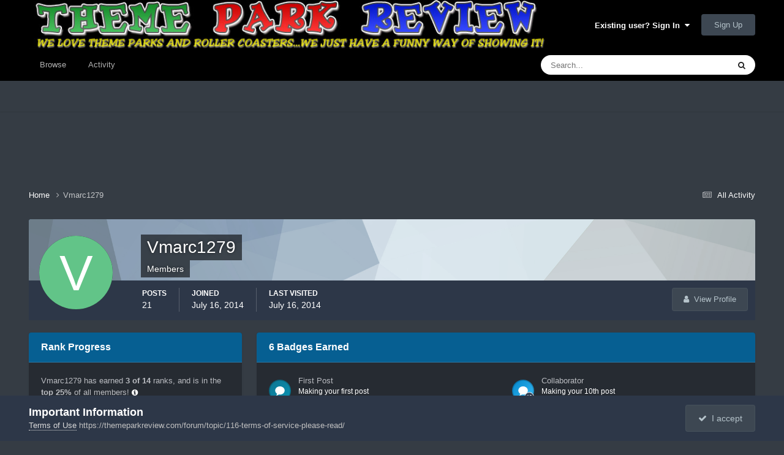

--- FILE ---
content_type: text/html
request_url: https://api.intentiq.com/profiles_engine/ProfilesEngineServlet?at=39&mi=10&dpi=743264634&pt=17&dpn=1&iiqidtype=2&iiqpcid=ec08e378-49bc-4b21-ac5a-01214e1187dd&iiqpciddate=1762016498562&pcid=ec08e378-49bc-4b21-ac5a-01214e1187dd&idtype=3&gdpr=0&japs=false&jaesc=0&jafc=0&jaensc=0&jsver=0.29&testGroup=U&source=pbjs&vrref=https%3A%2F%2Fthemeparkreview.com
body_size: 53
content:
{"abPercentage":95,"adt":1,"ct":2,"isOptedOut":false,"data":{"eids":[]},"dbsaved":"false","ls":false,"cttl":86400000,"abTestUuid":"ec08e378-49bc-4b21-ac5a-01214e1187dd","tc":9,"sid":133221522}

--- FILE ---
content_type: text/html; charset=utf-8
request_url: https://www.google.com/recaptcha/api2/aframe
body_size: 268
content:
<!DOCTYPE HTML><html><head><meta http-equiv="content-type" content="text/html; charset=UTF-8"></head><body><script nonce="WWOXs3NEkmCLCdRrSNlbwA">/** Anti-fraud and anti-abuse applications only. See google.com/recaptcha */ try{var clients={'sodar':'https://pagead2.googlesyndication.com/pagead/sodar?'};window.addEventListener("message",function(a){try{if(a.source===window.parent){var b=JSON.parse(a.data);var c=clients[b['id']];if(c){var d=document.createElement('img');d.src=c+b['params']+'&rc='+(localStorage.getItem("rc::a")?sessionStorage.getItem("rc::b"):"");window.document.body.appendChild(d);sessionStorage.setItem("rc::e",parseInt(sessionStorage.getItem("rc::e")||0)+1);localStorage.setItem("rc::h",'1762016503299');}}}catch(b){}});window.parent.postMessage("_grecaptcha_ready", "*");}catch(b){}</script></body></html>

--- FILE ---
content_type: text/plain; charset=UTF-8
request_url: https://at.teads.tv/fpc?analytics_tag_id=PUB_17002&tfpvi=&gdpr_consent=&gdpr_status=22&gdpr_reason=220&ccpa_consent=&sv=prebid-v1
body_size: 56
content:
NDc2YWZmZTktMDQ0OC00ZGFjLTg4OWEtYzRkMzNlZjcwNWJhIzAtNA==

--- FILE ---
content_type: text/plain; charset=utf-8
request_url: https://ads.adthrive.com/http-api/cv2
body_size: 4498
content:
{"om":["013ofh5o","07071c12-a53b-4bb0-a3bb-aa3d6afc1a58","0htnz7sw","0i2rwd3u","0sm4lr19","1011_302_56273321","10ua7afe","10wzqkul","11142692","11509227","11793299","1185:1609948196","11896988","12001608","12001840","12009643","12017760","12aqdixo","1610203508","168ibv1u","17_23391302","188_10629575","1986:605367461","1986:681102614","1aah78s2","1d7aiqz3","1ii7evv7","1t5itjys","1u2cd2dp","2132:43966172","222tsaq1","2249:420674056","2249:648231440","2249:648232015","2249:678771933","2307:1uwt8p9j","2307:5d7oxlyd","2307:5sjuwv7z","2307:7hkkj3pb","2307:9hf2ssp3","2307:9t7uuf47","2307:a16zi2lo","2307:afqmwebv","2307:bncmk4g0","2307:cdcl7eox","2307:ez29onn0","2307:fwn6rvu8","2307:h506xipl","2307:i68yk9so","2307:l5qg5jga","2307:lxjdd93l","2307:lz5bdzvt","2307:m1l3xy7h","2307:mc0x1uap","2307:nlcm2uvc","2307:oj4t4l02","2307:psrn0dap","2307:rmccapeb","2307:sj78qu8s","2307:u5cob9cy","2307:vnq7a5dv","2307:w5ue1gtd","2307:wua1qxd4","2307:xvvsv2z4","2307:ye8iyvb9","2409_15064_70_81082064","2409_15064_70_82546343","2409_15064_70_83146780","2409_15064_70_83147202","2409_15064_70_84547103","2409_15064_70_84547125","2409_91366_409_213944","25","25442385","262594","2662_193860_T23324943","2676:81213919","2676:81587667","2711_64_11969025","2715_9888_262594","2715_9888_511231","2715_9888_511233","2715_9888_524012","28405208","29257601","29414696","29414711","29459602","2ffkihbg","2gujtb3i","2h25q0qv","2hs3v22h","2xu9ksr7","2yor97dj","308_123873","308_124137","31810016","33605181","33605403","33605623","35728927","3646_185414_7841182","3658_104226_5q1j7zcu","3658_104709_7hkkj3pb","3658_104709_cd3eb6j7","3658_104709_ez29onn0","3658_104709_i68yk9so","3658_104709_lz5bdzvt","3658_104709_ye8iyvb9","3658_136236_6303logm","3658_146716_T25457516","3658_150236_hrwe20ti","3658_15078_ge0oa4tl","3658_15113_T25399707","3658_15113_T25401120","3658_15113_T25401598","3658_15113_T25402273","3658_151643_0i2rwd3u","3658_151643_4oi1ch8o","3658_151643_6vpe2osp","3658_151643_f18cad75","3658_151643_hk2nsy6j","3658_151643_kjq0lnk5","3658_151643_pqn44nv6","3658_151643_qs7tjg76","3658_151643_spv5lpyq","3658_151643_u5p4xjy9","3658_151643_xpmadodl","3658_151643_yu3nw2pc","3658_151643_z0xpfdyt","3658_155386_1aah78s2","3658_15843_nlcm2uvc","3658_17616_o51cig2s","3658_207505_kiqprh2o","3658_211122_f1e9l6bu","3658_215822_T25392460","3658_22070_mc0x1uap","3658_228061_mj17wo4c","3658_240637_mdm0jvsm","3658_240637_o2pr35pd","3658_240637_rpji53x6","3658_240637_snc34qp9","3658_245791_swnufv5l","3658_26587_T22553531","3658_26587_T22553832","3658_26587_np1ogz2v","3658_592816_cdcl7eox","3658_592816_dwxye2sy","3658_601331_T25059846","3658_87799_86r35zf4","3658_880569_T25364978","3658_880569_T25364996","39_76_4ac7163b-84db-4063-a31d-41bbec8f56ec","39_76_a6233cd9-3c52-4540-8148-006fef932a18","3_16_687211391","3c0i38c0","3oe9gaie","3pt7z2t1","3pxl9zud","3qdrfslh","3uypazzl","40082698","409_213953","4114:catalina-73780","41771792","44629254","46_11994251","47126760","47190895","47191398","47210038","47210068","47745534","481703827","48514611","4gommj7d","4hfpibvx","4oi1ch8o","4ouflzgv","4qmco3dp","4uapbrmu","4ybbgsqx","50485085","508404","510762","511231","511232","511236","51222299","514491","514915","51635402","524012","52pmq4wa","5316_139700_19dafd0a-3018-4fd1-b54d-a8afbe20c48d","5316_139700_67a43400-94f1-4c61-b9dc-a055b94f9f79","5316_139700_d06badb1-b2fd-464a-8724-07f8b0f2e8a4","53832733","53v6aquw","54639987","54640037","54779847","5510:2ffkihbg","5510:2h25q0qv","5510:3qdrfslh","5510:7hacswn6","5510:9jthdrjt","5510:kz6zmwva","5510:qb2h9md7","55221385","55354666","55693391","55693405","55693417","55712936","55712989","55784908","557_409_213950","558_93_1xfqwtb6","558_93_d1dmoqcx","558_93_euk4wmgj","558_93_pz8lwofu","558_93_swnufv5l","558_93_u4s83nap","55965333","56341213","56427447","56773753","567_269_2:148:1526:6988","5700:648470192","570653834304","57157672","58240252","583187005","58853467","59780461","5989_28491_650122114","5d7oxlyd","5q1j7zcu","603485497","605367473","60714092","60879473","61233727","61259849","61259888","61259903","61259904","61288143","613344ix","61365753","61444664","61595094","618_200_EAAYACog2RI6y651MuYrhG1imJzgyd0M7m8-.F5IGdEMvf7UaDIyBFf-8Pw_","619641621","619765138","619765960","633665677","654775647","654775662","659216891404","665335308","679284920","679992558","680000459","680597458938","680_99480_605367462","680_99480_614105101","680_99480_614105104","680_99480_614105105","681097021","681097070","681102606","681102614","681102616","681102623","683738706","6horao0p","6ln7tgaq","6nu2tlj3","6r40j6vk","6vpe2osp","70_80300029","70_80300203","70_81213766","70_81213919","70_81213987","70_82546209","70_84546963","70_84546969","70_84547020","70_84547045","70_84547120","70_85540629","71hv4oqc","7255_121665_catalina-73780","7255_121665_catalina-73781","7354_151700_78402050","7354_151700_78402076","73606396","7414_121891_5707811","7488qws5","7618517","7736472","776640335651","7942361","7957149","7963682","7969_149355_23045791","7972225","79804904","7981013","7981056","7981058","7981066","7981075","7987477","7995496","7995497","7995616","7997526","7gxon78x","7qmp19ab","8002122","8003574","8003811","8003827","8003964","8003965","8004955","8009963","8013939","8018152","8027bqx5","80300029","80300031","80300201","81051177","81082064","81128245","81128276","81128389","81213781","81213786","81213865","81407500","81407505","81783861","81783862","81783864","82082464","82465969","82546209","82546341","83146760","83147188","83147210","83554252","83554259","83554268","83554274","83554278","83554299","83554304","83554326","83554449","84108713","84546975","84547020","84547025","84547093","84547125","85158968","85158976","85175443","8hyupxuk","8hzow0h7","8mb20rk2","9057/0328842c8f1d017570ede5c97267f40d","9057/211d1f0fa71d1a58cabee51f2180e38f","97gkbuew","97tc94in","9fr1trz5","9hf2ssp3","9jthdrjt","a16zi2lo","a71ufgqa","ads8823i","afqmwebv","ai58sr35","aodopxzf","b142b0q7","b1ffltav","b5516e92","bkvv14oq","bncmk4g0","bqqoalhi","c7rcud6r","catalina-73780","catalina-73781","cdcl7eox","cp9v72vo","cr-9cqtwi1vtdrhwz","cr-9cqtwi1vtdrhx5","cr-9cqtwi1vterhwz","cr-9cqtwi1vterhx5","cr-9cqtwi1vtfrhwz","cr-9cqtwi1vtfrhx5","cr-9cqtwi1vu7rhwz","cr-9cqtwi1vu8rhwz","cr-9cqtwi1vu8rhx5","cr-9cqtwi1vu9rhwz","cr-9cqtwi1vu9rhx5","cr-9cqtwi1vuarhwz","cr-9cqtwi1vubrhwz","cr-9cqtxizyt9rhwz","cr-9cqtxizytarhwz","cr-9cqtxizytarhx5","cr-9cqtxizyterhwz","cr-9cqtxizytfrhwz","cr-9cqtxizyuarhwz","cr-9cqtxizyuerhwz","cr-9cqtxizyufrhwz","cr-9cqtxizyufrhx5","cr-9cqtxm4u09rhwz","cr-9cqtxm4u0arhx5","cr-9cqtxm4u0crhwz","cr-9cqtxm4u16rhwz","cr-9cqtxm4u17rhwz","cr-9cqtxm4u17rhx5","cr-9cqtxm4u1arhwz","cr-9cqtxm4u1brhwz","cr-9cqtxm4u1crhwz","cr-9cqtxm4u1drhwz","cr-9cqtxm4u1erhwz","cr-9cqtxm4u27rhx5","cr-9cqtxm4u28rhwz","cr-9cqtxm4u2arhwz","cr-9cqtxm4u2arhx5","cr-9cqtxm4uxbrhwz","cr-9cqtxm4uxcrhwz","cr-9cqtxm4uyarhwz","cr-9cqtxm4uz9rhwz","cr-9cqtxm4uzbrhwz","cr-9cqtxm4uzfrhwz","cr-9cqtxm4uzfrhx5","cr-wptm0yzrubwe","cr-y7ruhtm4ubwe","d0xwx8zg","d1dmoqcx","dimdwze7","dtech-6861","dtech-6985","dwxye2sy","e0l6elix","ec7222fy","el6kgyq0","emkbwceb","euk4wmgj","exr4n486","ez29onn0","f18cad75","f6onaxdy","fgqkluab","flnswssb","fml8n8nf","ft48sba7","g2354r0m","g4kw4fir","gaf89odx","gahrb7ea","gtvhq4ng","h0o0ado4","h506xipl","h55pwjwr","h7eught8","hk2nsy6j","hl4tvc28","i68yk9so","icajkkn0","id2edyhf","ina22aoi","iotjzosp","it97p63d","iv075zbz","iwf0xs42","j1viatnn","j9e9648m","jb75l2ds","jeamn88h","ji48avy7","kf4pgk8u","kh2zg7kw","khrc9fv4","kjq0lnk5","kk5768bd","kndz56z6","kqx2uj20","ksm3bkdi","kz6zmwva","kzkqnkpi","l5qg5jga","la6qtkxc","ldo0mwwl","lmbqv33z","lv66eea6","lxjdd93l","lz5bdzvt","lzgxza3x","mc0x1uap","mdm0jvsm","mlfzbf2p","mm6vlxkn","mnrfauyl","ms9nn2og","mu569unk","n1s2zc8d","n9d6jnnu","nn03x8lk","nowp2u5e","np1ogz2v","o353c5bb","o6y7cpjr","o92tobh2","oj4t4l02","oril4wg7","oz31jrd0","oz6963wi","pa47ufgf","pdzx8y5b","pogoe66i","pqn44nv6","psrn0dap","pthphkeh","putxgaxx","py1k5dvu","pywaefiy","q25my7xv","q5yy8g2u","q7c2qx28","qlapoj3t","qm1a5lxb","qm8r9z6z","qngq7hrr","qqdvsvih","qripn280","qs7tjg76","qt0j7l4u","qwlgx26f","qzfva8bj","r0o6vec3","r1rjcvrd","r762jrzq","ra0u0u4h","ralux098","ri68kvpr","rmccapeb","rpji53x6","rtsr6sqh","s2ws76uw","sjjqrcrc","slk43fnd","snc34qp9","spv5lpyq","swnufv5l","sze636fg","t3jtkl3r","tcbg7z54","tdobal9c","tu3ph2sv","u1y9e40p","u2hc0y41","u37kyfqh","u4s83nap","u5p4xjy9","u7l3uryy","ule85zps","v1qnnkq3","v6q20354","v945wwim","vj7hzkpp","vqc2x1bq","vskc074q","w0nccmi6","w7pfjxy4","wky6zqui","wl9w725g","wq5j4s9t","wz6vqd1q","x7fua8nr","xlkrlre2","xpmadodl","y1s8hmsl","y9d3er81","ye8iyvb9","yhmwns0z","yi6qlg3p","yocxgcae","yqh121js","yuhwvvh1","z0p4dlpg","z0xpfdyt","z4bn4559","z4fb5y6z","z65hue5p","z9r0uwt7","ztlksnbe","zvdz58bk","zvfjb0vm","zzmrzta1"],"pmp":[],"adomains":["1md.org","a4g.com","about.bugmd.com","acelauncher.com","adameve.com","adelion.com","adp3.net","advenuedsp.com","aibidauction.com","aibidsrv.com","akusoli.com","allofmpls.org","arkeero.net","ato.mx","avazutracking.net","avid-ad-server.com","avid-adserver.com","avidadserver.com","aztracking.net","bc-sys.com","bcc-ads.com","bidderrtb.com","bidscube.com","bizzclick.com","bkserving.com","bksn.se","brightmountainads.com","bucksense.io","bugmd.com","ca.iqos.com","capitaloneshopping.com","cdn.dsptr.com","clarifion.com","cotosen.com","cs.money","cwkuki.com","dallasnews.com","dcntr-ads.com","decenterads.com","derila-ergo.com","dhgate.com","dhs.gov","digitaladsystems.com","displate.com","doyour.bid","dspbox.io","envisionx.co","ezmob.com","fmlabsonline.com","g123.jp","g2trk.com","gadmobe.com","getbugmd.com","goodtoknowthis.com","gov.il","guard.io","hero-wars.com","holts.com","howto5.io","ice.gov","imprdom.com","justanswer.com","liverrenew.com","longhornsnuff.com","lovehoney.com","lowerjointpain.com","lymphsystemsupport.com","media-servers.net","medimops.de","miniretornaveis.com","mobuppsrtb.com","motionspots.com","mygrizzly.com","myrocky.ca","national-lottery.co.uk","nbliver360.com","ndc.ajillionmax.com","niutux.com","nordicspirit.co.uk","notify.nuviad.com","notify.oxonux.com","own-imp.vrtzads.com","paperela.com","parasiterelief.com","peta.org","pfm.ninja","pixel.metanetwork.mobi","pixel.valo.ai","plannedparenthood.org","plf1.net","plt7.com","pltfrm.click","printwithwave.co","privacymodeweb.com","rangeusa.com","readywind.com","reklambids.com","ri.psdwc.com","rtb-adeclipse.io","rtb-direct.com","rtb.adx1.com","rtb.kds.media","rtb.reklambid.com","rtb.reklamdsp.com","rtb.rklmstr.com","rtbadtrading.com","rtbsbengine.com","rtbtradein.com","saba.com.mx","securevid.co","servedby.revive-adserver.net","shift.com","smrt-view.com","swissklip.com","taboola.com","tel-aviv.gov.il","temu.com","theoceanac.com","track-bid.com","trackingintegral.com","trading-rtbg.com","trkbid.com","truthfinder.com","unoadsrv.com","usconcealedcarry.com","uuidksinc.net","vabilitytech.com","vashoot.com","vegogarden.com","viewtemplates.com","votervoice.net","vuse.com","waardex.com","wapstart.ru","wdc.go2trk.com","weareplannedparenthood.org","webtradingspot.com","xapads.com","xiaflex.com","yourchamilia.com"]}

--- FILE ---
content_type: application/javascript
request_url: https://themeparkreview.com/forum/uploads/javascript_global/root_map.js?v=9b079d348b1754443634
body_size: 1312
content:
var ipsJavascriptMap={"core":{"global_core":"https://themeparkreview.com/forum/uploads/javascript_core/global_global_core.js","front_core":"https://themeparkreview.com/forum/uploads/javascript_core/front_front_core.js","front_statuses":"https://themeparkreview.com/forum/uploads/javascript_core/front_front_statuses.js","front_profile":"https://themeparkreview.com/forum/uploads/javascript_core/front_front_profile.js","front_widgets":"https://themeparkreview.com/forum/uploads/javascript_core/front_front_widgets.js","front_streams":"https://themeparkreview.com/forum/uploads/javascript_core/front_front_streams.js","front_search":"https://themeparkreview.com/forum/uploads/javascript_core/front_front_search.js","front_system":"https://themeparkreview.com/forum/uploads/javascript_core/front_front_system.js","front_messages":"https://themeparkreview.com/forum/uploads/javascript_core/front_front_messages.js","front_ignore":"https://themeparkreview.com/forum/uploads/javascript_core/front_front_ignore.js","front_modcp":"https://themeparkreview.com/forum/uploads/javascript_core/front_front_modcp.js"},"forums":{"front_topic":"https://themeparkreview.com/forum/uploads/javascript_forums/front_front_topic.js","front_forum":"https://themeparkreview.com/forum/uploads/javascript_forums/front_front_forum.js"}};;